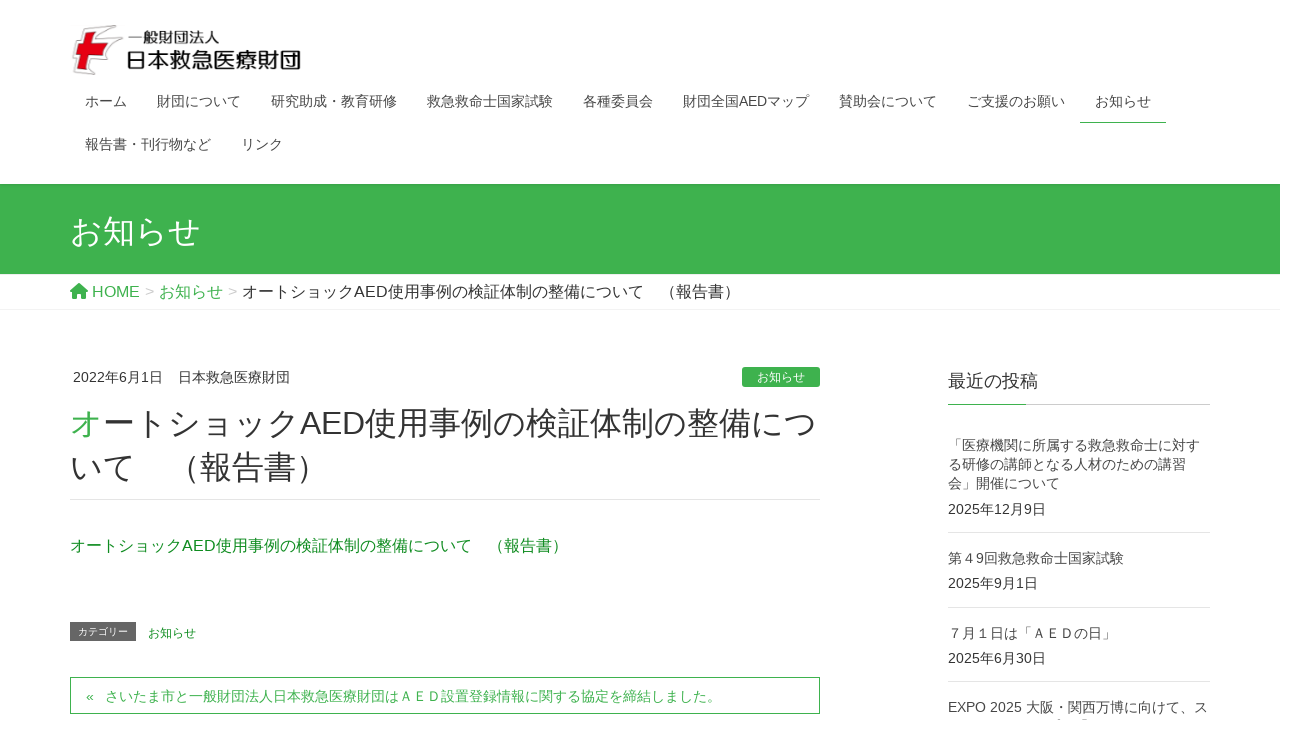

--- FILE ---
content_type: text/html; charset=UTF-8
request_url: https://qqzaidan.jp/aed-shiyou-survey-news/
body_size: 12940
content:
<!DOCTYPE html>
<html lang="ja">
<head>
<meta charset="utf-8">
<meta http-equiv="X-UA-Compatible" content="IE=edge">
<meta name="viewport" content="width=device-width, initial-scale=1">
<!-- Google tag (gtag.js) --><script async src="https://www.googletagmanager.com/gtag/js?id=G-V2Q8SV8MMF"></script><script>window.dataLayer = window.dataLayer || [];function gtag(){dataLayer.push(arguments);}gtag('js', new Date());gtag('config', 'G-V2Q8SV8MMF');</script>
<title>オートショックAED使用事例の検証体制の整備について　（報告書） | 一般財団法人日本救急医療財団</title>
<meta name='robots' content='max-image-preview:large' />
	<style>img:is([sizes="auto" i], [sizes^="auto," i]) { contain-intrinsic-size: 3000px 1500px }</style>
	<link rel="alternate" type="application/rss+xml" title="一般財団法人日本救急医療財団 &raquo; フィード" href="https://qqzaidan.jp/feed/" />
<link rel="alternate" type="application/rss+xml" title="一般財団法人日本救急医療財団 &raquo; コメントフィード" href="https://qqzaidan.jp/comments/feed/" />
<meta name="description" content="オートショックAED使用事例の検証体制の整備について　（報告書）" /><script type="text/javascript">
/* <![CDATA[ */
window._wpemojiSettings = {"baseUrl":"https:\/\/s.w.org\/images\/core\/emoji\/16.0.1\/72x72\/","ext":".png","svgUrl":"https:\/\/s.w.org\/images\/core\/emoji\/16.0.1\/svg\/","svgExt":".svg","source":{"concatemoji":"https:\/\/qqzaidan.jp\/wp-includes\/js\/wp-emoji-release.min.js?ver=6.8.3"}};
/*! This file is auto-generated */
!function(s,n){var o,i,e;function c(e){try{var t={supportTests:e,timestamp:(new Date).valueOf()};sessionStorage.setItem(o,JSON.stringify(t))}catch(e){}}function p(e,t,n){e.clearRect(0,0,e.canvas.width,e.canvas.height),e.fillText(t,0,0);var t=new Uint32Array(e.getImageData(0,0,e.canvas.width,e.canvas.height).data),a=(e.clearRect(0,0,e.canvas.width,e.canvas.height),e.fillText(n,0,0),new Uint32Array(e.getImageData(0,0,e.canvas.width,e.canvas.height).data));return t.every(function(e,t){return e===a[t]})}function u(e,t){e.clearRect(0,0,e.canvas.width,e.canvas.height),e.fillText(t,0,0);for(var n=e.getImageData(16,16,1,1),a=0;a<n.data.length;a++)if(0!==n.data[a])return!1;return!0}function f(e,t,n,a){switch(t){case"flag":return n(e,"\ud83c\udff3\ufe0f\u200d\u26a7\ufe0f","\ud83c\udff3\ufe0f\u200b\u26a7\ufe0f")?!1:!n(e,"\ud83c\udde8\ud83c\uddf6","\ud83c\udde8\u200b\ud83c\uddf6")&&!n(e,"\ud83c\udff4\udb40\udc67\udb40\udc62\udb40\udc65\udb40\udc6e\udb40\udc67\udb40\udc7f","\ud83c\udff4\u200b\udb40\udc67\u200b\udb40\udc62\u200b\udb40\udc65\u200b\udb40\udc6e\u200b\udb40\udc67\u200b\udb40\udc7f");case"emoji":return!a(e,"\ud83e\udedf")}return!1}function g(e,t,n,a){var r="undefined"!=typeof WorkerGlobalScope&&self instanceof WorkerGlobalScope?new OffscreenCanvas(300,150):s.createElement("canvas"),o=r.getContext("2d",{willReadFrequently:!0}),i=(o.textBaseline="top",o.font="600 32px Arial",{});return e.forEach(function(e){i[e]=t(o,e,n,a)}),i}function t(e){var t=s.createElement("script");t.src=e,t.defer=!0,s.head.appendChild(t)}"undefined"!=typeof Promise&&(o="wpEmojiSettingsSupports",i=["flag","emoji"],n.supports={everything:!0,everythingExceptFlag:!0},e=new Promise(function(e){s.addEventListener("DOMContentLoaded",e,{once:!0})}),new Promise(function(t){var n=function(){try{var e=JSON.parse(sessionStorage.getItem(o));if("object"==typeof e&&"number"==typeof e.timestamp&&(new Date).valueOf()<e.timestamp+604800&&"object"==typeof e.supportTests)return e.supportTests}catch(e){}return null}();if(!n){if("undefined"!=typeof Worker&&"undefined"!=typeof OffscreenCanvas&&"undefined"!=typeof URL&&URL.createObjectURL&&"undefined"!=typeof Blob)try{var e="postMessage("+g.toString()+"("+[JSON.stringify(i),f.toString(),p.toString(),u.toString()].join(",")+"));",a=new Blob([e],{type:"text/javascript"}),r=new Worker(URL.createObjectURL(a),{name:"wpTestEmojiSupports"});return void(r.onmessage=function(e){c(n=e.data),r.terminate(),t(n)})}catch(e){}c(n=g(i,f,p,u))}t(n)}).then(function(e){for(var t in e)n.supports[t]=e[t],n.supports.everything=n.supports.everything&&n.supports[t],"flag"!==t&&(n.supports.everythingExceptFlag=n.supports.everythingExceptFlag&&n.supports[t]);n.supports.everythingExceptFlag=n.supports.everythingExceptFlag&&!n.supports.flag,n.DOMReady=!1,n.readyCallback=function(){n.DOMReady=!0}}).then(function(){return e}).then(function(){var e;n.supports.everything||(n.readyCallback(),(e=n.source||{}).concatemoji?t(e.concatemoji):e.wpemoji&&e.twemoji&&(t(e.twemoji),t(e.wpemoji)))}))}((window,document),window._wpemojiSettings);
/* ]]> */
</script>
<link rel='stylesheet' id='vkExUnit_common_style-css' href='https://qqzaidan.jp/wp-content/plugins/vk-all-in-one-expansion-unit/assets/css/vkExUnit_style.css?ver=9.112.4.0' type='text/css' media='all' />
<style id='vkExUnit_common_style-inline-css' type='text/css'>
:root {--ver_page_top_button_url:url(https://qqzaidan.jp/wp-content/plugins/vk-all-in-one-expansion-unit/assets/images/to-top-btn-icon.svg);}@font-face {font-weight: normal;font-style: normal;font-family: "vk_sns";src: url("https://qqzaidan.jp/wp-content/plugins/vk-all-in-one-expansion-unit/inc/sns/icons/fonts/vk_sns.eot?-bq20cj");src: url("https://qqzaidan.jp/wp-content/plugins/vk-all-in-one-expansion-unit/inc/sns/icons/fonts/vk_sns.eot?#iefix-bq20cj") format("embedded-opentype"),url("https://qqzaidan.jp/wp-content/plugins/vk-all-in-one-expansion-unit/inc/sns/icons/fonts/vk_sns.woff?-bq20cj") format("woff"),url("https://qqzaidan.jp/wp-content/plugins/vk-all-in-one-expansion-unit/inc/sns/icons/fonts/vk_sns.ttf?-bq20cj") format("truetype"),url("https://qqzaidan.jp/wp-content/plugins/vk-all-in-one-expansion-unit/inc/sns/icons/fonts/vk_sns.svg?-bq20cj#vk_sns") format("svg");}
.veu_promotion-alert__content--text {border: 1px solid rgba(0,0,0,0.125);padding: 0.5em 1em;border-radius: var(--vk-size-radius);margin-bottom: var(--vk-margin-block-bottom);font-size: 0.875rem;}/* Alert Content部分に段落タグを入れた場合に最後の段落の余白を0にする */.veu_promotion-alert__content--text p:last-of-type{margin-bottom:0;margin-top: 0;}
</style>
<style id='wp-emoji-styles-inline-css' type='text/css'>

	img.wp-smiley, img.emoji {
		display: inline !important;
		border: none !important;
		box-shadow: none !important;
		height: 1em !important;
		width: 1em !important;
		margin: 0 0.07em !important;
		vertical-align: -0.1em !important;
		background: none !important;
		padding: 0 !important;
	}
</style>
<link rel='stylesheet' id='wp-block-library-css' href='https://qqzaidan.jp/wp-includes/css/dist/block-library/style.min.css?ver=6.8.3' type='text/css' media='all' />
<style id='classic-theme-styles-inline-css' type='text/css'>
/*! This file is auto-generated */
.wp-block-button__link{color:#fff;background-color:#32373c;border-radius:9999px;box-shadow:none;text-decoration:none;padding:calc(.667em + 2px) calc(1.333em + 2px);font-size:1.125em}.wp-block-file__button{background:#32373c;color:#fff;text-decoration:none}
</style>
<style id='global-styles-inline-css' type='text/css'>
:root{--wp--preset--aspect-ratio--square: 1;--wp--preset--aspect-ratio--4-3: 4/3;--wp--preset--aspect-ratio--3-4: 3/4;--wp--preset--aspect-ratio--3-2: 3/2;--wp--preset--aspect-ratio--2-3: 2/3;--wp--preset--aspect-ratio--16-9: 16/9;--wp--preset--aspect-ratio--9-16: 9/16;--wp--preset--color--black: #000000;--wp--preset--color--cyan-bluish-gray: #abb8c3;--wp--preset--color--white: #ffffff;--wp--preset--color--pale-pink: #f78da7;--wp--preset--color--vivid-red: #cf2e2e;--wp--preset--color--luminous-vivid-orange: #ff6900;--wp--preset--color--luminous-vivid-amber: #fcb900;--wp--preset--color--light-green-cyan: #7bdcb5;--wp--preset--color--vivid-green-cyan: #00d084;--wp--preset--color--pale-cyan-blue: #8ed1fc;--wp--preset--color--vivid-cyan-blue: #0693e3;--wp--preset--color--vivid-purple: #9b51e0;--wp--preset--gradient--vivid-cyan-blue-to-vivid-purple: linear-gradient(135deg,rgba(6,147,227,1) 0%,rgb(155,81,224) 100%);--wp--preset--gradient--light-green-cyan-to-vivid-green-cyan: linear-gradient(135deg,rgb(122,220,180) 0%,rgb(0,208,130) 100%);--wp--preset--gradient--luminous-vivid-amber-to-luminous-vivid-orange: linear-gradient(135deg,rgba(252,185,0,1) 0%,rgba(255,105,0,1) 100%);--wp--preset--gradient--luminous-vivid-orange-to-vivid-red: linear-gradient(135deg,rgba(255,105,0,1) 0%,rgb(207,46,46) 100%);--wp--preset--gradient--very-light-gray-to-cyan-bluish-gray: linear-gradient(135deg,rgb(238,238,238) 0%,rgb(169,184,195) 100%);--wp--preset--gradient--cool-to-warm-spectrum: linear-gradient(135deg,rgb(74,234,220) 0%,rgb(151,120,209) 20%,rgb(207,42,186) 40%,rgb(238,44,130) 60%,rgb(251,105,98) 80%,rgb(254,248,76) 100%);--wp--preset--gradient--blush-light-purple: linear-gradient(135deg,rgb(255,206,236) 0%,rgb(152,150,240) 100%);--wp--preset--gradient--blush-bordeaux: linear-gradient(135deg,rgb(254,205,165) 0%,rgb(254,45,45) 50%,rgb(107,0,62) 100%);--wp--preset--gradient--luminous-dusk: linear-gradient(135deg,rgb(255,203,112) 0%,rgb(199,81,192) 50%,rgb(65,88,208) 100%);--wp--preset--gradient--pale-ocean: linear-gradient(135deg,rgb(255,245,203) 0%,rgb(182,227,212) 50%,rgb(51,167,181) 100%);--wp--preset--gradient--electric-grass: linear-gradient(135deg,rgb(202,248,128) 0%,rgb(113,206,126) 100%);--wp--preset--gradient--midnight: linear-gradient(135deg,rgb(2,3,129) 0%,rgb(40,116,252) 100%);--wp--preset--font-size--small: 13px;--wp--preset--font-size--medium: 20px;--wp--preset--font-size--large: 36px;--wp--preset--font-size--x-large: 42px;--wp--preset--spacing--20: 0.44rem;--wp--preset--spacing--30: 0.67rem;--wp--preset--spacing--40: 1rem;--wp--preset--spacing--50: 1.5rem;--wp--preset--spacing--60: 2.25rem;--wp--preset--spacing--70: 3.38rem;--wp--preset--spacing--80: 5.06rem;--wp--preset--shadow--natural: 6px 6px 9px rgba(0, 0, 0, 0.2);--wp--preset--shadow--deep: 12px 12px 50px rgba(0, 0, 0, 0.4);--wp--preset--shadow--sharp: 6px 6px 0px rgba(0, 0, 0, 0.2);--wp--preset--shadow--outlined: 6px 6px 0px -3px rgba(255, 255, 255, 1), 6px 6px rgba(0, 0, 0, 1);--wp--preset--shadow--crisp: 6px 6px 0px rgba(0, 0, 0, 1);}:where(.is-layout-flex){gap: 0.5em;}:where(.is-layout-grid){gap: 0.5em;}body .is-layout-flex{display: flex;}.is-layout-flex{flex-wrap: wrap;align-items: center;}.is-layout-flex > :is(*, div){margin: 0;}body .is-layout-grid{display: grid;}.is-layout-grid > :is(*, div){margin: 0;}:where(.wp-block-columns.is-layout-flex){gap: 2em;}:where(.wp-block-columns.is-layout-grid){gap: 2em;}:where(.wp-block-post-template.is-layout-flex){gap: 1.25em;}:where(.wp-block-post-template.is-layout-grid){gap: 1.25em;}.has-black-color{color: var(--wp--preset--color--black) !important;}.has-cyan-bluish-gray-color{color: var(--wp--preset--color--cyan-bluish-gray) !important;}.has-white-color{color: var(--wp--preset--color--white) !important;}.has-pale-pink-color{color: var(--wp--preset--color--pale-pink) !important;}.has-vivid-red-color{color: var(--wp--preset--color--vivid-red) !important;}.has-luminous-vivid-orange-color{color: var(--wp--preset--color--luminous-vivid-orange) !important;}.has-luminous-vivid-amber-color{color: var(--wp--preset--color--luminous-vivid-amber) !important;}.has-light-green-cyan-color{color: var(--wp--preset--color--light-green-cyan) !important;}.has-vivid-green-cyan-color{color: var(--wp--preset--color--vivid-green-cyan) !important;}.has-pale-cyan-blue-color{color: var(--wp--preset--color--pale-cyan-blue) !important;}.has-vivid-cyan-blue-color{color: var(--wp--preset--color--vivid-cyan-blue) !important;}.has-vivid-purple-color{color: var(--wp--preset--color--vivid-purple) !important;}.has-black-background-color{background-color: var(--wp--preset--color--black) !important;}.has-cyan-bluish-gray-background-color{background-color: var(--wp--preset--color--cyan-bluish-gray) !important;}.has-white-background-color{background-color: var(--wp--preset--color--white) !important;}.has-pale-pink-background-color{background-color: var(--wp--preset--color--pale-pink) !important;}.has-vivid-red-background-color{background-color: var(--wp--preset--color--vivid-red) !important;}.has-luminous-vivid-orange-background-color{background-color: var(--wp--preset--color--luminous-vivid-orange) !important;}.has-luminous-vivid-amber-background-color{background-color: var(--wp--preset--color--luminous-vivid-amber) !important;}.has-light-green-cyan-background-color{background-color: var(--wp--preset--color--light-green-cyan) !important;}.has-vivid-green-cyan-background-color{background-color: var(--wp--preset--color--vivid-green-cyan) !important;}.has-pale-cyan-blue-background-color{background-color: var(--wp--preset--color--pale-cyan-blue) !important;}.has-vivid-cyan-blue-background-color{background-color: var(--wp--preset--color--vivid-cyan-blue) !important;}.has-vivid-purple-background-color{background-color: var(--wp--preset--color--vivid-purple) !important;}.has-black-border-color{border-color: var(--wp--preset--color--black) !important;}.has-cyan-bluish-gray-border-color{border-color: var(--wp--preset--color--cyan-bluish-gray) !important;}.has-white-border-color{border-color: var(--wp--preset--color--white) !important;}.has-pale-pink-border-color{border-color: var(--wp--preset--color--pale-pink) !important;}.has-vivid-red-border-color{border-color: var(--wp--preset--color--vivid-red) !important;}.has-luminous-vivid-orange-border-color{border-color: var(--wp--preset--color--luminous-vivid-orange) !important;}.has-luminous-vivid-amber-border-color{border-color: var(--wp--preset--color--luminous-vivid-amber) !important;}.has-light-green-cyan-border-color{border-color: var(--wp--preset--color--light-green-cyan) !important;}.has-vivid-green-cyan-border-color{border-color: var(--wp--preset--color--vivid-green-cyan) !important;}.has-pale-cyan-blue-border-color{border-color: var(--wp--preset--color--pale-cyan-blue) !important;}.has-vivid-cyan-blue-border-color{border-color: var(--wp--preset--color--vivid-cyan-blue) !important;}.has-vivid-purple-border-color{border-color: var(--wp--preset--color--vivid-purple) !important;}.has-vivid-cyan-blue-to-vivid-purple-gradient-background{background: var(--wp--preset--gradient--vivid-cyan-blue-to-vivid-purple) !important;}.has-light-green-cyan-to-vivid-green-cyan-gradient-background{background: var(--wp--preset--gradient--light-green-cyan-to-vivid-green-cyan) !important;}.has-luminous-vivid-amber-to-luminous-vivid-orange-gradient-background{background: var(--wp--preset--gradient--luminous-vivid-amber-to-luminous-vivid-orange) !important;}.has-luminous-vivid-orange-to-vivid-red-gradient-background{background: var(--wp--preset--gradient--luminous-vivid-orange-to-vivid-red) !important;}.has-very-light-gray-to-cyan-bluish-gray-gradient-background{background: var(--wp--preset--gradient--very-light-gray-to-cyan-bluish-gray) !important;}.has-cool-to-warm-spectrum-gradient-background{background: var(--wp--preset--gradient--cool-to-warm-spectrum) !important;}.has-blush-light-purple-gradient-background{background: var(--wp--preset--gradient--blush-light-purple) !important;}.has-blush-bordeaux-gradient-background{background: var(--wp--preset--gradient--blush-bordeaux) !important;}.has-luminous-dusk-gradient-background{background: var(--wp--preset--gradient--luminous-dusk) !important;}.has-pale-ocean-gradient-background{background: var(--wp--preset--gradient--pale-ocean) !important;}.has-electric-grass-gradient-background{background: var(--wp--preset--gradient--electric-grass) !important;}.has-midnight-gradient-background{background: var(--wp--preset--gradient--midnight) !important;}.has-small-font-size{font-size: var(--wp--preset--font-size--small) !important;}.has-medium-font-size{font-size: var(--wp--preset--font-size--medium) !important;}.has-large-font-size{font-size: var(--wp--preset--font-size--large) !important;}.has-x-large-font-size{font-size: var(--wp--preset--font-size--x-large) !important;}
:where(.wp-block-post-template.is-layout-flex){gap: 1.25em;}:where(.wp-block-post-template.is-layout-grid){gap: 1.25em;}
:where(.wp-block-columns.is-layout-flex){gap: 2em;}:where(.wp-block-columns.is-layout-grid){gap: 2em;}
:root :where(.wp-block-pullquote){font-size: 1.5em;line-height: 1.6;}
</style>
<link rel='stylesheet' id='lightning-design-style-css' href='https://qqzaidan.jp/wp-content/themes/lightning/_g2/design-skin/origin/css/style.css?ver=15.32.4' type='text/css' media='all' />
<style id='lightning-design-style-inline-css' type='text/css'>
:root {--color-key:#3eb24e;--wp--preset--color--vk-color-primary:#3eb24e;--color-key-dark:#0f8c20;}
/* ltg common custom */:root {--vk-menu-acc-btn-border-color:#333;--vk-color-primary:#3eb24e;--vk-color-primary-dark:#0f8c20;--vk-color-primary-vivid:#44c456;--color-key:#3eb24e;--wp--preset--color--vk-color-primary:#3eb24e;--color-key-dark:#0f8c20;}.veu_color_txt_key { color:#0f8c20 ; }.veu_color_bg_key { background-color:#0f8c20 ; }.veu_color_border_key { border-color:#0f8c20 ; }.btn-default { border-color:#3eb24e;color:#3eb24e;}.btn-default:focus,.btn-default:hover { border-color:#3eb24e;background-color: #3eb24e; }.wp-block-search__button,.btn-primary { background-color:#3eb24e;border-color:#0f8c20; }.wp-block-search__button:focus,.wp-block-search__button:hover,.btn-primary:not(:disabled):not(.disabled):active,.btn-primary:focus,.btn-primary:hover { background-color:#0f8c20;border-color:#3eb24e; }.btn-outline-primary { color : #3eb24e ; border-color:#3eb24e; }.btn-outline-primary:not(:disabled):not(.disabled):active,.btn-outline-primary:focus,.btn-outline-primary:hover { color : #fff; background-color:#3eb24e;border-color:#0f8c20; }a { color:#337ab7; }
.tagcloud a:before { font-family: "Font Awesome 5 Free";content: "\f02b";font-weight: bold; }
a { color:#0f8c20 ; }a:hover { color:#3eb24e ; }.page-header { background-color:#3eb24e; }h1.entry-title:first-letter,.single h1.entry-title:first-letter { color:#3eb24e; }h2,.mainSection-title { border-top-color:#3eb24e; }h3:after,.subSection-title:after { border-bottom-color:#3eb24e; }.media .media-body .media-heading a:hover { color:#3eb24e; }ul.page-numbers li span.page-numbers.current,.page-link dl .post-page-numbers.current { background-color:#3eb24e; }.pager li > a { border-color:#3eb24e;color:#3eb24e;}.pager li > a:hover { background-color:#3eb24e;color:#fff;}footer { border-top-color:#3eb24e; }dt { border-left-color:#3eb24e; }@media (min-width: 768px){ ul.gMenu > li > a:after { border-bottom-color: #3eb24e ; }} /* @media (min-width: 768px) */
</style>
<link rel='stylesheet' id='veu-cta-css' href='https://qqzaidan.jp/wp-content/plugins/vk-all-in-one-expansion-unit/inc/call-to-action/package/assets/css/style.css?ver=9.112.4.0' type='text/css' media='all' />
<link rel='stylesheet' id='lightning-common-style-css' href='https://qqzaidan.jp/wp-content/themes/lightning/_g2/assets/css/common.css?ver=15.32.4' type='text/css' media='all' />
<style id='lightning-common-style-inline-css' type='text/css'>
/* vk-mobile-nav */:root {--vk-mobile-nav-menu-btn-bg-src: url("https://qqzaidan.jp/wp-content/themes/lightning/_g2/inc/vk-mobile-nav/package/images/vk-menu-btn-black.svg");--vk-mobile-nav-menu-btn-close-bg-src: url("https://qqzaidan.jp/wp-content/themes/lightning/_g2/inc/vk-mobile-nav/package/images/vk-menu-close-black.svg");--vk-menu-acc-icon-open-black-bg-src: url("https://qqzaidan.jp/wp-content/themes/lightning/_g2/inc/vk-mobile-nav/package/images/vk-menu-acc-icon-open-black.svg");--vk-menu-acc-icon-open-white-bg-src: url("https://qqzaidan.jp/wp-content/themes/lightning/_g2/inc/vk-mobile-nav/package/images/vk-menu-acc-icon-open-white.svg");--vk-menu-acc-icon-close-black-bg-src: url("https://qqzaidan.jp/wp-content/themes/lightning/_g2/inc/vk-mobile-nav/package/images/vk-menu-close-black.svg");--vk-menu-acc-icon-close-white-bg-src: url("https://qqzaidan.jp/wp-content/themes/lightning/_g2/inc/vk-mobile-nav/package/images/vk-menu-close-white.svg");}
</style>
<link rel='stylesheet' id='lightning-theme-style-css' href='https://qqzaidan.jp/wp-content/themes/qqzaidan/style.css?ver=15.32.4' type='text/css' media='all' />
<style id='lightning-theme-style-inline-css' type='text/css'>

			.prBlock_icon_outer { border:1px solid #3eb24e; }
			.prBlock_icon { color:#3eb24e; }
		
</style>
<link rel='stylesheet' id='vk-font-awesome-css' href='https://qqzaidan.jp/wp-content/themes/lightning/vendor/vektor-inc/font-awesome-versions/src/versions/6/css/all.min.css?ver=6.6.0' type='text/css' media='all' />
<script type="text/javascript" src="https://qqzaidan.jp/wp-includes/js/jquery/jquery.min.js?ver=3.7.1" id="jquery-core-js"></script>
<script type="text/javascript" src="https://qqzaidan.jp/wp-includes/js/jquery/jquery-migrate.min.js?ver=3.4.1" id="jquery-migrate-js"></script>
<link rel="https://api.w.org/" href="https://qqzaidan.jp/wp-json/" /><link rel="alternate" title="JSON" type="application/json" href="https://qqzaidan.jp/wp-json/wp/v2/posts/3692" /><link rel="EditURI" type="application/rsd+xml" title="RSD" href="https://qqzaidan.jp/xmlrpc.php?rsd" />
<meta name="generator" content="WordPress 6.8.3" />
<link rel="canonical" href="https://qqzaidan.jp/aed-shiyou-survey-news/" />
<link rel='shortlink' href='https://qqzaidan.jp/?p=3692' />
<link rel="alternate" title="oEmbed (JSON)" type="application/json+oembed" href="https://qqzaidan.jp/wp-json/oembed/1.0/embed?url=https%3A%2F%2Fqqzaidan.jp%2Faed-shiyou-survey-news%2F" />
<link rel="alternate" title="oEmbed (XML)" type="text/xml+oembed" href="https://qqzaidan.jp/wp-json/oembed/1.0/embed?url=https%3A%2F%2Fqqzaidan.jp%2Faed-shiyou-survey-news%2F&#038;format=xml" />
<style id="lightning-color-custom-for-plugins" type="text/css">/* ltg theme common */.color_key_bg,.color_key_bg_hover:hover{background-color: #3eb24e;}.color_key_txt,.color_key_txt_hover:hover{color: #3eb24e;}.color_key_border,.color_key_border_hover:hover{border-color: #3eb24e;}.color_key_dark_bg,.color_key_dark_bg_hover:hover{background-color: #0f8c20;}.color_key_dark_txt,.color_key_dark_txt_hover:hover{color: #0f8c20;}.color_key_dark_border,.color_key_dark_border_hover:hover{border-color: #0f8c20;}</style><!-- [ VK All in One Expansion Unit OGP ] -->
<meta property="og:site_name" content="一般財団法人日本救急医療財団" />
<meta property="og:url" content="https://qqzaidan.jp/aed-shiyou-survey-news/" />
<meta property="og:title" content="オートショックAED使用事例の検証体制の整備について　（報告書） | 一般財団法人日本救急医療財団" />
<meta property="og:description" content="オートショックAED使用事例の検証体制の整備について　（報告書）" />
<meta property="og:type" content="article" />
<!-- [ / VK All in One Expansion Unit OGP ] -->
<!-- [ VK All in One Expansion Unit twitter card ] -->
<meta name="twitter:card" content="summary_large_image">
<meta name="twitter:description" content="オートショックAED使用事例の検証体制の整備について　（報告書）">
<meta name="twitter:title" content="オートショックAED使用事例の検証体制の整備について　（報告書） | 一般財団法人日本救急医療財団">
<meta name="twitter:url" content="https://qqzaidan.jp/aed-shiyou-survey-news/">
	<meta name="twitter:domain" content="qqzaidan.jp">
	<!-- [ / VK All in One Expansion Unit twitter card ] -->
	<link rel="icon" href="https://qqzaidan.jp/wp-content/uploads/2022/11/cropped-favicon-32x32.png" sizes="32x32" />
<link rel="icon" href="https://qqzaidan.jp/wp-content/uploads/2022/11/cropped-favicon-192x192.png" sizes="192x192" />
<link rel="apple-touch-icon" href="https://qqzaidan.jp/wp-content/uploads/2022/11/cropped-favicon-180x180.png" />
<meta name="msapplication-TileImage" content="https://qqzaidan.jp/wp-content/uploads/2022/11/cropped-favicon-270x270.png" />
		<style type="text/css" id="wp-custom-css">
			/*
ここに独自の CSS を追加することができます。

詳しくは上のヘルプアイコンをクリックしてください。
*/
img {
	display:inline;
}
.red {
	color:red;
}
.right {
	text-align:right;
}
.center {
	text-align: center;
	margin: auto;
}
.center img {
	display: inline-block;
	text-align: center;
	margin: auto;
}
.left {
	text-align: left;
}
.float {
	overflow: hidden;
	clear: both;
}
.border {
	border: 1px solid #ccc;
}
.three_flL {
	float: left;
	width: 33%;
	margin: auto;
}
.six_flL {
	float: left;
	width: 60%;
	margin: auto;
}
.four_flL {
	float: left;
	width: 40%;
	margin: auto;
}
div.flL {
	float: left;
	width: 40%;
	margin: auto;
}
div.flR {
	float: right;
	width: 52%;
	margin: auto;
}
p.flL {
	float: left;
	width: 48%;
	margin: auto;
}
p.flR {
	float: right;
	width: 48%;
	margin: auto;
}
.media-heading.entry-title:first-letter{
	color:inherit;
}
.entry-meta_updated{
	display:none;
}
.vendor {
	max-width: 100%;
	display:flex;
	flex-direction: row;
}
.vendor div {
	border-top: 2px solid #333;
	border-bottom: 2px solid #333;
	border-left: 2px solid #333;
	width: 25%;
	height: auto;
	max-height: 20%;
	text-align: center;
	padding-top: 1rem;
	padding-bottom: 1rem;
}
.vendor div:last-child {
	border-right: 2px solid #333;
}
.vendor div img {
	height: 200px;
	width: 200px;
}
.vendor div span {
	font-weight: bold;
}
.vendor div.quarter {;
	width: 25%;
}
.vendor div.harf {;
	width: 50%;
}
.vendor div.threequarter {;
	width: 75%;
}

.center {
	text-align:center;
	margin:auto;
	font-weight:bold;
}
.center img{
	width:20%;
	margin-top:20px;
}
.center span {
	display:inline-block;
	padding:4px 8px;
	margin:18px 3px;
	font-size:1.4em;
	border-radius:5px;
	border:2px solid #eac634;
	color: #eac634;
}
.center span.enter {
	color:#fff;
	background:#eac634;
}
@media print {
 a[href]:after {
 content: "" !important;
 }
 
 abbr[title]:after {
 content: "" !important;
 }
}
.wp-block-table td, .wp-block-table th {
	border:none;
    border-bottom: 1px solid #e5e5e5;
    padding: 1em;
}

.device-pc .gMenu li:focus-within>.sub-menu {
   overflow-y: visible ;
}

.device-pc .gMenu li:focus-within>.sub-menu a:focus-within {
    color: #464646 ; 
    background-color: #f5f5f5 ; 
}		</style>
		<!-- [ VK All in One Expansion Unit Article Structure Data ] --><script type="application/ld+json">{"@context":"https://schema.org/","@type":"Article","headline":"オートショックAED使用事例の検証体制の整備について　（報告書）","image":"","datePublished":"2022-06-01T17:13:35+09:00","dateModified":"2022-06-01T17:13:35+09:00","author":{"@type":"organization","name":"日本救急医療財団","url":"https://qqzaidan.jp/","sameAs":""}}</script><!-- [ / VK All in One Expansion Unit Article Structure Data ] -->
</head>
<body class="wp-singular post-template-default single single-post postid-3692 single-format-standard wp-theme-lightning wp-child-theme-qqzaidan headfix header_height_changer fa_v6_css post-name-aed-shiyou-survey-news category-information post-type-post device-pc">
<a class="skip-link screen-reader-text" href="#main">コンテンツへスキップ</a>
<a class="skip-link screen-reader-text" href="#vk-mobile-nav">ナビゲーションに移動</a>
<header class="navbar siteHeader">
		<div class="container siteHeadContainer">
		<div class="navbar-header">
						<p class="navbar-brand siteHeader_logo">
			<a href="https://qqzaidan.jp/">
				<span><img src="https://qqzaidan.jp/wp-content/uploads/2017/03/title_logo_new.png" alt="一般財団法人日本救急医療財団" /></span>
			</a>
			</p>
					</div>

					<div id="gMenu_outer" class="gMenu_outer">
				<nav class="menu-headernavigation-container"><ul id="menu-headernavigation" class="menu nav gMenu"><li id="menu-item-1235" class="menu-item menu-item-type-custom menu-item-object-custom menu-item-home"><a href="https://qqzaidan.jp/"><strong class="gMenu_name">ホーム</strong></a></li>
<li id="menu-item-1028" class="menu-item menu-item-type-custom menu-item-object-custom menu-item-has-children"><a><strong class="gMenu_name">財団について</strong></a>
<ul class="sub-menu">
	<li id="menu-item-1041" class="menu-item menu-item-type-post_type menu-item-object-page"><a href="https://qqzaidan.jp/greeting/">理事長挨拶</a></li>
	<li id="menu-item-1042" class="menu-item menu-item-type-post_type menu-item-object-page"><a href="https://qqzaidan.jp/about/">財団紹介</a></li>
</ul>
</li>
<li id="menu-item-1045" class="menu-item menu-item-type-custom menu-item-object-custom menu-item-has-children"><a><strong class="gMenu_name">研究助成・教育研修</strong></a>
<ul class="sub-menu">
	<li id="menu-item-1046" class="menu-item menu-item-type-post_type menu-item-object-page"><a href="https://qqzaidan.jp/kenkyujosei/">研究助成事業</a></li>
	<li id="menu-item-1049" class="menu-item menu-item-type-post_type menu-item-object-page"><a href="https://qqzaidan.jp/kyoikukensyu/">教育研修事業</a></li>
</ul>
</li>
<li id="menu-item-1050" class="menu-item menu-item-type-custom menu-item-object-custom menu-item-has-children"><a><strong class="gMenu_name">救急救命士国家試験</strong></a>
<ul class="sub-menu">
	<li id="menu-item-1052" class="menu-item menu-item-type-post_type menu-item-object-page"><a href="https://qqzaidan.jp/siken/">救急救命士国家試験</a></li>
	<li id="menu-item-1051" class="menu-item menu-item-type-post_type menu-item-object-page"><a href="https://qqzaidan.jp/menkyo/">救急救命士免許登録</a></li>
</ul>
</li>
<li id="menu-item-1111" class="menu-item menu-item-type-post_type menu-item-object-page"><a href="https://qqzaidan.jp/kakushuiin/"><strong class="gMenu_name">各種委員会</strong></a></li>
<li id="menu-item-1063" class="menu-item menu-item-type-custom menu-item-object-custom menu-item-has-children"><a href="https://www.qqzaidanmap.jp/"><strong class="gMenu_name">財団全国AEDマップ</strong></a>
<ul class="sub-menu">
	<li id="menu-item-1620" class="menu-item menu-item-type-custom menu-item-object-custom"><a href="https://www.qqzaidanmap.jp/">財団全国ＡＥＤマップ</a></li>
</ul>
</li>
<li id="menu-item-1060" class="menu-item menu-item-type-post_type menu-item-object-page menu-item-has-children"><a href="https://qqzaidan.jp/sanjyo/"><strong class="gMenu_name">賛助会について</strong></a>
<ul class="sub-menu">
	<li id="menu-item-1061" class="menu-item menu-item-type-post_type menu-item-object-page"><a href="https://qqzaidan.jp/sanjyo/sanjyo-1/">募集要項</a></li>
	<li id="menu-item-1062" class="menu-item menu-item-type-post_type menu-item-object-page"><a href="https://qqzaidan.jp/sanjyo/sanjyo-2/">賛助会員一覧</a></li>
	<li id="menu-item-3125" class="menu-item menu-item-type-post_type menu-item-object-page"><a href="https://qqzaidan.jp/sanjyo/sanjyo-kitei/">賛助会員規程</a></li>
</ul>
</li>
<li id="menu-item-3786" class="menu-item menu-item-type-post_type menu-item-object-page"><a href="https://qqzaidan.jp/support/"><strong class="gMenu_name">ご支援のお願い</strong></a></li>
<li id="menu-item-1224" class="menu-item menu-item-type-taxonomy menu-item-object-category current-post-ancestor current-menu-parent current-post-parent"><a href="https://qqzaidan.jp/category/information/"><strong class="gMenu_name">お知らせ</strong></a></li>
<li id="menu-item-3069" class="menu-item menu-item-type-custom menu-item-object-custom menu-item-has-children"><a><strong class="gMenu_name">報告書・刊行物など</strong></a>
<ul class="sub-menu">
	<li id="menu-item-3071" class="menu-item menu-item-type-post_type menu-item-object-page"><a href="https://qqzaidan.jp/report/">報告書</a></li>
	<li id="menu-item-3070" class="menu-item menu-item-type-post_type menu-item-object-page"><a href="https://qqzaidan.jp/publish/">刊行物</a></li>
</ul>
</li>
<li id="menu-item-1064" class="menu-item menu-item-type-post_type menu-item-object-page"><a href="https://qqzaidan.jp/link/"><strong class="gMenu_name">リンク</strong></a></li>
</ul></nav>			</div>
			</div>
	</header>

<div class="section page-header"><div class="container"><div class="row"><div class="col-md-12">
<div class="page-header_pageTitle">
お知らせ</div>
</div></div></div></div><!-- [ /.page-header ] -->


<!-- [ .breadSection ] --><div class="section breadSection"><div class="container"><div class="row"><ol class="breadcrumb" itemscope itemtype="https://schema.org/BreadcrumbList"><li id="panHome" itemprop="itemListElement" itemscope itemtype="http://schema.org/ListItem"><a itemprop="item" href="https://qqzaidan.jp/"><span itemprop="name"><i class="fa fa-home"></i> HOME</span></a><meta itemprop="position" content="1" /></li><li itemprop="itemListElement" itemscope itemtype="http://schema.org/ListItem"><a itemprop="item" href="https://qqzaidan.jp/category/information/"><span itemprop="name">お知らせ</span></a><meta itemprop="position" content="2" /></li><li><span>オートショックAED使用事例の検証体制の整備について　（報告書）</span><meta itemprop="position" content="3" /></li></ol></div></div></div><!-- [ /.breadSection ] -->

<div class="section siteContent">
<div class="container">
<div class="row">

	<div class="col-md-8 mainSection" id="main" role="main">
				<article id="post-3692" class="entry entry-full post-3692 post type-post status-publish format-standard hentry category-information">

	
	
		<header class="entry-header">
			<div class="entry-meta">


<span class="published entry-meta_items">2022年6月1日</span>

<span class="entry-meta_items entry-meta_updated">/ 最終更新日時 : <span class="updated">2022年6月1日</span></span>


	
	<span class="vcard author entry-meta_items entry-meta_items_author"><span class="fn">日本救急医療財団</span></span>



<span class="entry-meta_items entry-meta_items_term"><a href="https://qqzaidan.jp/category/information/" class="btn btn-xs btn-primary entry-meta_items_term_button" style="background-color:#3eb24e;border:none;">お知らせ</a></span>
</div>
				<h1 class="entry-title">
											オートショックAED使用事例の検証体制の整備について　（報告書）									</h1>
		</header>

	
	
	<div class="entry-body">
				<p><a href="https://qqzaidan.jp/kakushuiin/aed_arikata/aeddate_sagyoubukai/aed-shiyou-survey/">オートショックAED使用事例の検証体制の整備について　（報告書）</a></p>
			</div>

	
	
	
	
		<div class="entry-footer">

			<div class="entry-meta-dataList"><dl><dt>カテゴリー</dt><dd><a href="https://qqzaidan.jp/category/information/">お知らせ</a></dd></dl></div>
		</div><!-- [ /.entry-footer ] -->
	
	
			
	
		
		
		
		
	
	
</article><!-- [ /#post-3692 ] -->
	<nav>
		<ul class="pager">
		<li class="previous"><a href="https://qqzaidan.jp/aed-kyoutei-r4/" rel="prev">さいたま市と一般財団法人日本救急医療財団はＡＥＤ設置登録情報に関する協定を締結しました。</a></li>
		<li class="next"><a href="https://qqzaidan.jp/shiken-46/" rel="next">第４６回救急救命士国家試験について</a></li>
		</ul>
	</nav>

			</div><!-- [ /.mainSection ] -->

			<div class="col-md-3 col-md-offset-1 subSection sideSection">
						

<aside class="widget">
<h1 class="subSection-title">最近の投稿</h1>

  <div class="media">

    
    <div class="media-body">
      	        <h4 class="media-heading"><a href="https://qqzaidan.jp/r7-koushi-kousyuu/">「医療機関に所属する救急救命士に対する研修の講師となる人材のための講習会」開催について</a></h4>
	        <div class="published entry-meta_items">2025年12月9日</div>          
    </div>
  </div>


  <div class="media">

    
    <div class="media-body">
      	        <h4 class="media-heading"><a href="https://qqzaidan.jp/siken/">第４9回救急救命士国家試験</a></h4>
	        <div class="published entry-meta_items">2025年9月1日</div>          
    </div>
  </div>


  <div class="media">

    
    <div class="media-body">
      	        <h4 class="media-heading"><a href="https://qqzaidan.jp/aed_day/">７月１日は「ＡＥＤの日」</a></h4>
	        <div class="published entry-meta_items">2025年6月30日</div>          
    </div>
  </div>


  <div class="media">

    
    <div class="media-body">
      	        <h4 class="media-heading"><a href="https://qqzaidan.jp/expo-2025/">EXPO 2025 大阪・関西万博に向けて、スマートフォンアプリ「ＱＱ・ＭＡＰ（iPhone版、Android版）」を多言語でご利用ができることになりました。</a></h4>
	        <div class="published entry-meta_items">2025年4月18日</div>          
    </div>
  </div>


  <div class="media">

    
    <div class="media-body">
      	        <h4 class="media-heading"><a href="https://qqzaidan.jp/%e4%bb%a4%e5%92%8c7%e5%b9%b4%e5%ba%a6%e6%97%a5%e6%9c%ac%e6%95%91%e6%80%a5%e5%8c%bb%e7%99%82%e8%b2%a1%e5%9b%a3%e5%8a%a9%e6%88%90%e9%87%91%e4%ba%a4%e4%bb%98%e4%ba%8b%e6%a5%ad%e3%81%ae%e5%8b%9f%e9%9b%86/">令和7年度日本救急医療財団助成金交付事業の募集について</a></h4>
	        <div class="published entry-meta_items">2025年3月19日</div>          
    </div>
  </div>


  <div class="media">

    
    <div class="media-body">
      	        <h4 class="media-heading"><a href="https://qqzaidan.jp/kyukyukyumeisi_sikenn/">救急救命士国家試験に関する緊急情報について</a></h4>
	        <div class="published entry-meta_items">2025年3月5日</div>          
    </div>
  </div>


  <div class="media">

    
    <div class="media-body">
      	        <h4 class="media-heading"><a href="https://qqzaidan.jp/r6-koushi-kousyuu/">「医療機関に所属する救急救命士に対する研修の講師となる人材のための講習会」開催について</a></h4>
	        <div class="published entry-meta_items">2024年11月25日</div>          
    </div>
  </div>


  <div class="media">

    
    <div class="media-body">
      	        <h4 class="media-heading"><a href="https://qqzaidan.jp/shiken-48/">第４８回救急救命士国家試験について</a></h4>
	        <div class="published entry-meta_items">2024年9月2日</div>          
    </div>
  </div>


  <div class="media">

    
    <div class="media-body">
      	        <h4 class="media-heading"><a href="https://qqzaidan.jp/aed20symposium/">ＡＥＤ20周年記念シンポジウム～あって当たり前から当たり前に使用するものに～</a></h4>
	        <div class="published entry-meta_items">2024年6月19日</div>          
    </div>
  </div>


  <div class="media">

    
    <div class="media-body">
      	        <h4 class="media-heading"><a href="https://qqzaidan.jp/qq_aed_kyoutei/">豊中市・吹田市・池田市・箕面市・摂津市消防通信指令事務協議会と一般財団法人日本救急医療財団はＡＥＤ設置登録情報に関する協定を締結しました。</a></h4>
	        <div class="published entry-meta_items">2024年5月9日</div>          
    </div>
  </div>

</aside>
  
<aside class="widget widget_categories widget_link_list">
<nav class="localNav">
<h1 class="subSection-title">カテゴリー</h1>
<ul>
  	<li class="cat-item cat-item-1"><a href="https://qqzaidan.jp/category/information/">お知らせ</a>
</li>
 
</ul>
</nav>
</aside>

<aside class="widget widget_archive widget_link_list">
<nav class="localNav">
<h1 class="subSection-title">アーカイブ</h1>
<ul>
  	<li><a href='https://qqzaidan.jp/2025/12/'>2025年12月</a></li>
	<li><a href='https://qqzaidan.jp/2025/09/'>2025年9月</a></li>
	<li><a href='https://qqzaidan.jp/2025/06/'>2025年6月</a></li>
	<li><a href='https://qqzaidan.jp/2025/04/'>2025年4月</a></li>
	<li><a href='https://qqzaidan.jp/2025/03/'>2025年3月</a></li>
	<li><a href='https://qqzaidan.jp/2024/11/'>2024年11月</a></li>
	<li><a href='https://qqzaidan.jp/2024/09/'>2024年9月</a></li>
	<li><a href='https://qqzaidan.jp/2024/06/'>2024年6月</a></li>
	<li><a href='https://qqzaidan.jp/2024/05/'>2024年5月</a></li>
	<li><a href='https://qqzaidan.jp/2024/04/'>2024年4月</a></li>
	<li><a href='https://qqzaidan.jp/2024/02/'>2024年2月</a></li>
	<li><a href='https://qqzaidan.jp/2023/12/'>2023年12月</a></li>
	<li><a href='https://qqzaidan.jp/2023/10/'>2023年10月</a></li>
	<li><a href='https://qqzaidan.jp/2023/09/'>2023年9月</a></li>
	<li><a href='https://qqzaidan.jp/2023/02/'>2023年2月</a></li>
	<li><a href='https://qqzaidan.jp/2023/01/'>2023年1月</a></li>
	<li><a href='https://qqzaidan.jp/2022/11/'>2022年11月</a></li>
	<li><a href='https://qqzaidan.jp/2022/09/'>2022年9月</a></li>
	<li><a href='https://qqzaidan.jp/2022/06/'>2022年6月</a></li>
	<li><a href='https://qqzaidan.jp/2022/05/'>2022年5月</a></li>
	<li><a href='https://qqzaidan.jp/2022/04/'>2022年4月</a></li>
	<li><a href='https://qqzaidan.jp/2022/03/'>2022年3月</a></li>
	<li><a href='https://qqzaidan.jp/2022/02/'>2022年2月</a></li>
	<li><a href='https://qqzaidan.jp/2021/09/'>2021年9月</a></li>
	<li><a href='https://qqzaidan.jp/2021/06/'>2021年6月</a></li>
	<li><a href='https://qqzaidan.jp/2021/04/'>2021年4月</a></li>
	<li><a href='https://qqzaidan.jp/2020/09/'>2020年9月</a></li>
	<li><a href='https://qqzaidan.jp/2020/05/'>2020年5月</a></li>
	<li><a href='https://qqzaidan.jp/2020/03/'>2020年3月</a></li>
	<li><a href='https://qqzaidan.jp/2020/02/'>2020年2月</a></li>
	<li><a href='https://qqzaidan.jp/2019/12/'>2019年12月</a></li>
	<li><a href='https://qqzaidan.jp/2019/08/'>2019年8月</a></li>
	<li><a href='https://qqzaidan.jp/2019/06/'>2019年6月</a></li>
	<li><a href='https://qqzaidan.jp/2019/05/'>2019年5月</a></li>
	<li><a href='https://qqzaidan.jp/2019/04/'>2019年4月</a></li>
	<li><a href='https://qqzaidan.jp/2019/02/'>2019年2月</a></li>
	<li><a href='https://qqzaidan.jp/2019/01/'>2019年1月</a></li>
	<li><a href='https://qqzaidan.jp/2018/11/'>2018年11月</a></li>
	<li><a href='https://qqzaidan.jp/2018/10/'>2018年10月</a></li>
	<li><a href='https://qqzaidan.jp/2018/09/'>2018年9月</a></li>
	<li><a href='https://qqzaidan.jp/2018/08/'>2018年8月</a></li>
	<li><a href='https://qqzaidan.jp/2018/07/'>2018年7月</a></li>
	<li><a href='https://qqzaidan.jp/2018/06/'>2018年6月</a></li>
	<li><a href='https://qqzaidan.jp/2018/04/'>2018年4月</a></li>
	<li><a href='https://qqzaidan.jp/2018/03/'>2018年3月</a></li>
	<li><a href='https://qqzaidan.jp/2018/02/'>2018年2月</a></li>
	<li><a href='https://qqzaidan.jp/2018/01/'>2018年1月</a></li>
	<li><a href='https://qqzaidan.jp/2017/09/'>2017年9月</a></li>
	<li><a href='https://qqzaidan.jp/2017/07/'>2017年7月</a></li>
	<li><a href='https://qqzaidan.jp/2017/06/'>2017年6月</a></li>
	<li><a href='https://qqzaidan.jp/2017/04/'>2017年4月</a></li>
	<li><a href='https://qqzaidan.jp/2017/03/'>2017年3月</a></li>
	<li><a href='https://qqzaidan.jp/2016/11/'>2016年11月</a></li>
	<li><a href='https://qqzaidan.jp/2016/04/'>2016年4月</a></li>
	<li><a href='https://qqzaidan.jp/2015/10/'>2015年10月</a></li>
	<li><a href='https://qqzaidan.jp/2015/06/'>2015年6月</a></li>
	<li><a href='https://qqzaidan.jp/2014/01/'>2014年1月</a></li>
	<li><a href='https://qqzaidan.jp/2013/03/'>2013年3月</a></li>
	<li><a href='https://qqzaidan.jp/2013/01/'>2013年1月</a></li>
	<li><a href='https://qqzaidan.jp/2012/06/'>2012年6月</a></li>
	<li><a href='https://qqzaidan.jp/2012/05/'>2012年5月</a></li>
	<li><a href='https://qqzaidan.jp/2012/04/'>2012年4月</a></li>
	<li><a href='https://qqzaidan.jp/2009/03/'>2009年3月</a></li>
</ul>
</nav>
</aside>

					</div><!-- [ /.subSection ] -->
	

</div><!-- [ /.row ] -->
</div><!-- [ /.container ] -->
</div><!-- [ /.siteContent ] -->



<footer class="section siteFooter">
    <div class="footerMenu">
       <div class="container">
            <nav class="menu-footernavigation-container"><ul id="menu-footernavigation" class="menu nav"><li id="menu-item-3078" class="menu-item menu-item-type-custom menu-item-object-custom menu-item-home menu-item-3078"><a href="https://qqzaidan.jp/">ホーム</a></li>
<li id="menu-item-695" class="menu-item menu-item-type-post_type menu-item-object-page menu-item-695"><a href="https://qqzaidan.jp/sitemap-page/">サイトマップ</a></li>
<li id="menu-item-1552" class="menu-item menu-item-type-post_type menu-item-object-page menu-item-1552"><a href="https://qqzaidan.jp/privacy/">個人情報管理</a></li>
</ul></nav>        </div>
    </div>
    <div class="container sectionBox">
        <div class="row ">
            <div class="col-md-4"></div><div class="col-md-4"></div><div class="col-md-4"></div>        </div>
    </div>
    <div class="sectionBox copySection">
        <div class="row">
            <div class="col-md-12 text-center">
            <p>Copyright &copy; 一般財団法人日本救急医療財団 All Rights Reserved.</p>            </div>
        </div>
    </div>
</footer>
<div id="vk-mobile-nav-menu-btn" class="vk-mobile-nav-menu-btn">MENU</div><div class="vk-mobile-nav vk-mobile-nav-drop-in" id="vk-mobile-nav"><nav class="vk-mobile-nav-menu-outer" role="navigation"><ul id="menu-headernavigation-1" class="vk-menu-acc menu"><li id="menu-item-1235" class="menu-item menu-item-type-custom menu-item-object-custom menu-item-home menu-item-1235"><a href="https://qqzaidan.jp/">ホーム</a></li>
<li id="menu-item-1028" class="menu-item menu-item-type-custom menu-item-object-custom menu-item-has-children menu-item-1028"><a>財団について</a>
<ul class="sub-menu">
	<li id="menu-item-1041" class="menu-item menu-item-type-post_type menu-item-object-page menu-item-1041"><a href="https://qqzaidan.jp/greeting/">理事長挨拶</a></li>
	<li id="menu-item-1042" class="menu-item menu-item-type-post_type menu-item-object-page menu-item-1042"><a href="https://qqzaidan.jp/about/">財団紹介</a></li>
</ul>
</li>
<li id="menu-item-1045" class="menu-item menu-item-type-custom menu-item-object-custom menu-item-has-children menu-item-1045"><a>研究助成・教育研修</a>
<ul class="sub-menu">
	<li id="menu-item-1046" class="menu-item menu-item-type-post_type menu-item-object-page menu-item-1046"><a href="https://qqzaidan.jp/kenkyujosei/">研究助成事業</a></li>
	<li id="menu-item-1049" class="menu-item menu-item-type-post_type menu-item-object-page menu-item-1049"><a href="https://qqzaidan.jp/kyoikukensyu/">教育研修事業</a></li>
</ul>
</li>
<li id="menu-item-1050" class="menu-item menu-item-type-custom menu-item-object-custom menu-item-has-children menu-item-1050"><a>救急救命士国家試験</a>
<ul class="sub-menu">
	<li id="menu-item-1052" class="menu-item menu-item-type-post_type menu-item-object-page menu-item-1052"><a href="https://qqzaidan.jp/siken/">救急救命士国家試験</a></li>
	<li id="menu-item-1051" class="menu-item menu-item-type-post_type menu-item-object-page menu-item-1051"><a href="https://qqzaidan.jp/menkyo/">救急救命士免許登録</a></li>
</ul>
</li>
<li id="menu-item-1111" class="menu-item menu-item-type-post_type menu-item-object-page menu-item-1111"><a href="https://qqzaidan.jp/kakushuiin/">各種委員会</a></li>
<li id="menu-item-1063" class="menu-item menu-item-type-custom menu-item-object-custom menu-item-has-children menu-item-1063"><a href="https://www.qqzaidanmap.jp/">財団全国AEDマップ</a>
<ul class="sub-menu">
	<li id="menu-item-1620" class="menu-item menu-item-type-custom menu-item-object-custom menu-item-1620"><a href="https://www.qqzaidanmap.jp/">財団全国ＡＥＤマップ</a></li>
</ul>
</li>
<li id="menu-item-1060" class="menu-item menu-item-type-post_type menu-item-object-page menu-item-has-children menu-item-1060"><a href="https://qqzaidan.jp/sanjyo/">賛助会について</a>
<ul class="sub-menu">
	<li id="menu-item-1061" class="menu-item menu-item-type-post_type menu-item-object-page menu-item-1061"><a href="https://qqzaidan.jp/sanjyo/sanjyo-1/">募集要項</a></li>
	<li id="menu-item-1062" class="menu-item menu-item-type-post_type menu-item-object-page menu-item-1062"><a href="https://qqzaidan.jp/sanjyo/sanjyo-2/">賛助会員一覧</a></li>
	<li id="menu-item-3125" class="menu-item menu-item-type-post_type menu-item-object-page menu-item-3125"><a href="https://qqzaidan.jp/sanjyo/sanjyo-kitei/">賛助会員規程</a></li>
</ul>
</li>
<li id="menu-item-3786" class="menu-item menu-item-type-post_type menu-item-object-page menu-item-3786"><a href="https://qqzaidan.jp/support/">ご支援のお願い</a></li>
<li id="menu-item-1224" class="menu-item menu-item-type-taxonomy menu-item-object-category current-post-ancestor current-menu-parent current-post-parent menu-item-1224"><a href="https://qqzaidan.jp/category/information/">お知らせ</a></li>
<li id="menu-item-3069" class="menu-item menu-item-type-custom menu-item-object-custom menu-item-has-children menu-item-3069"><a>報告書・刊行物など</a>
<ul class="sub-menu">
	<li id="menu-item-3071" class="menu-item menu-item-type-post_type menu-item-object-page menu-item-3071"><a href="https://qqzaidan.jp/report/">報告書</a></li>
	<li id="menu-item-3070" class="menu-item menu-item-type-post_type menu-item-object-page menu-item-3070"><a href="https://qqzaidan.jp/publish/">刊行物</a></li>
</ul>
</li>
<li id="menu-item-1064" class="menu-item menu-item-type-post_type menu-item-object-page menu-item-1064"><a href="https://qqzaidan.jp/link/">リンク</a></li>
</ul></nav></div><script type="speculationrules">
{"prefetch":[{"source":"document","where":{"and":[{"href_matches":"\/*"},{"not":{"href_matches":["\/wp-*.php","\/wp-admin\/*","\/wp-content\/uploads\/*","\/wp-content\/*","\/wp-content\/plugins\/*","\/wp-content\/themes\/qqzaidan\/*","\/wp-content\/themes\/lightning\/_g2\/*","\/*\\?(.+)"]}},{"not":{"selector_matches":"a[rel~=\"nofollow\"]"}},{"not":{"selector_matches":".no-prefetch, .no-prefetch a"}}]},"eagerness":"conservative"}]}
</script>
<a href="#top" id="page_top" class="page_top_btn">PAGE TOP</a><script type="text/javascript" id="vkExUnit_master-js-js-extra">
/* <![CDATA[ */
var vkExOpt = {"ajax_url":"https:\/\/qqzaidan.jp\/wp-admin\/admin-ajax.php","hatena_entry":"https:\/\/qqzaidan.jp\/wp-json\/vk_ex_unit\/v1\/hatena_entry\/","facebook_entry":"https:\/\/qqzaidan.jp\/wp-json\/vk_ex_unit\/v1\/facebook_entry\/","facebook_count_enable":"","entry_count":"1","entry_from_post":"","homeUrl":"https:\/\/qqzaidan.jp\/"};
/* ]]> */
</script>
<script type="text/javascript" src="https://qqzaidan.jp/wp-content/plugins/vk-all-in-one-expansion-unit/assets/js/all.min.js?ver=9.112.4.0" id="vkExUnit_master-js-js"></script>
<script type="text/javascript" src="https://qqzaidan.jp/wp-content/themes/lightning/_g2/library/bootstrap-3/js/bootstrap.min.js?ver=3.4.1" id="bootstrap-js-js"></script>
<script type="text/javascript" id="lightning-js-js-extra">
/* <![CDATA[ */
var lightningOpt = [];
/* ]]> */
</script>
<script type="text/javascript" src="https://qqzaidan.jp/wp-content/themes/lightning/_g2/assets/js/lightning.min.js?ver=15.32.4" id="lightning-js-js"></script>
<script type="text/javascript" src="https://qqzaidan.jp/wp-includes/js/clipboard.min.js?ver=2.0.11" id="clipboard-js"></script>
<script type="text/javascript" src="https://qqzaidan.jp/wp-content/plugins/vk-all-in-one-expansion-unit/inc/sns/assets/js/copy-button.js" id="copy-button-js"></script>
<script type="text/javascript" src="https://qqzaidan.jp/wp-content/plugins/vk-all-in-one-expansion-unit/inc/smooth-scroll/js/smooth-scroll.min.js?ver=9.112.4.0" id="smooth-scroll-js-js"></script>
</body>
</html>


--- FILE ---
content_type: text/css
request_url: https://qqzaidan.jp/wp-content/themes/qqzaidan/style.css?ver=15.32.4
body_size: 1001
content:
@charset "UTF-8";
/*
Theme Name: qqzaidan
Theme URI: http://qqzaidan.jp/
Template: lightning
Description: 一般財団法人日本救急医療財団
Author: 一般財団法人日本救急医療財団
Tags: 
Version: 1.0.0
*/

/*wp6.3.1スタイル上書き*/
.wp-block-table thead {
  border-bottom: none;
}

/*
 * 救急医療業務実地修練
 */
figure.scenery {
  width: 50%;
  float: left;
  margin-bottom: 30px;
}

figure p {
  margin-bottom: 0;
}

/*
 * 書籍案内
 */
.wp-caption {
  margin-top: 0;
  margin-right: 2.5em;
}

/*パスワード保護ページ*/
.se-pass-box {
  width: 100%;
}

.se-pass-box p {
  margin-bottom: 10px;
}

.se-pass-box .pass-form {
  margin-top: 1.5em;
}

/*DLページ*/
.page-id-3301 .col-md-8, .page-id-3303 .col-md-8, .page-id-3305 .col-md-8, .page-id-3307 .col-md-8 {
  width: 100%;
  overflow-x: auto;
}

.page-id-3301 .col-md-8 table, .page-id-3303 .col-md-8 table, .page-id-3305 .col-md-8 table, .page-id-3307 .col-md-8 table {
  white-space: nowrap;
}

.page-id-3301 .col-md-8 table tbody > :first-child, .page-id-3303 .col-md-8 table tbody > :first-child, .page-id-3305 .col-md-8 table tbody > :first-child, .page-id-3307 .col-md-8 table tbody > :first-child {
  color: white;
  background-color: #002060;
}

.page-id-3301 .col-md-8 table tbody tr td, .page-id-3303 .col-md-8 table tbody tr td, .page-id-3305 .col-md-8 table tbody tr td, .page-id-3307 .col-md-8 table tbody tr td {
  border: solid 1px black;
}

.img-outline {
  border: solid 1px #ccc;
}
/*テーマ更新時、無くなったスタイルの上書き追加用*/
.veu_sitemap ul>li>a:before {
  content: "";
}
.veu_sitemap h4 {
  display: none;
}
.veu_sitemap ul {
  margin: 0;
  padding: 0 0 0 40px;
  list-style:disc;
}
.veu_sitemap ul li {
  font-size: 16px;
  list-style:disc;
}
.veu_sitemap ul li a {
  padding: 0;
}

.breadSection .breadcrumb span {
  font-size: 16px;
}
.breadSection .breadcrumb a {
  color: #3eb24e;
}
.breadSection .breadcrumb a:hover {
  border-bottom: 1px solid #3eb24e;
}
.breadSection .breadcrumb>li+li:before {
  content: ">";
}
.nav>li>a:focus, .nav>li>a:hover {
  background: none;
}
.widget .media .media-body .media-heading {
  font-size: 14px;
}


/*テーマ更新時、アイコン表示されるようになったのを非表示にする。*/
.fa_v6_css .entry-meta_items.published::before{
	content:none;
}
.fa_v6_css .entry-meta_items_author::before{
	content:none;
}

/*topに戻るボタンの非表示*/
.scrolled .page_top_btn {
  display: none;
}